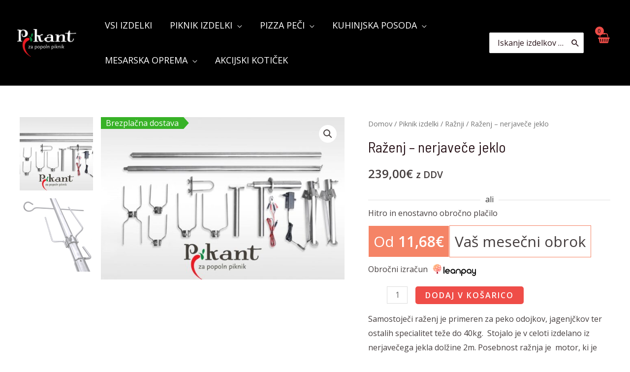

--- FILE ---
content_type: text/css
request_url: https://pikant.si/wp-content/cache/flying-press/a0abd00e8d41.ph_gift_card_product-public.css
body_size: 274
content:
div.ph_gift_card_product__order_product_coupons{margin:5px 0 5px 0}div.ph_gift_card_product__order_product_coupons div.ph_gift_card_product__order_product_coupons_list{display:block;margin:5px -5px 0 -5px;padding:0}div.ph_gift_card_product__order_product_coupons div.ph_gift_card_product__order_product_coupons_list div.ph_gift_card_product__order_product_coupons_list_element{display:inline-block;margin:0 5px 10px 5px}div.ph_gift_card_product__order_product_coupons div.ph_gift_card_product__order_product_coupons_list div.ph_gift_card_product__order_product_coupons_list_element input,div.ph_gift_card_product__order_product_coupons div.ph_gift_card_product__order_product_coupons_list div.ph_gift_card_product__order_product_coupons_list_element .ph_gift_card_product__order_product_coupon_code{width:120px;height:30px;box-shadow:0 0 0 #fff0;border-radius:4px;border:1px solid #7e8993;margin:0 1px;display:inline-block;box-sizing:border-box;text-align:center;font-family:"Courier New",monospace;text-transform:uppercase;line-height:30px;color:#444;font-weight:600;letter-spacing:1px;font-size:14px;background-color:#fff0;-webkit-user-select:all;-moz-user-select:all;user-select:all;cursor:default}

--- FILE ---
content_type: text/css
request_url: https://pikant.si/wp-content/cache/flying-press/1f1c6abbb54c.brands.css
body_size: 256
content:
/*!
 * Font Awesome Free 5.15.3 by @fontawesome - https://fontawesome.com
 * License - https://fontawesome.com/license/free (Icons: CC BY 4.0, Fonts: SIL OFL 1.1, Code: MIT License)
 */
@font-face{font-display:swap;font-family:'Font Awesome 5 Brands';font-style:normal;font-weight:400;src:url(https://pikant.si/wp-content/plugins/elementor/assets/lib/font-awesome/webfonts/fa-brands-400.eot);src:url("https://pikant.si/wp-content/plugins/elementor/assets/lib/font-awesome/webfonts/fa-brands-400.eot#iefix") format("embedded-opentype"),url(https://pikant.si/wp-content/plugins/elementor/assets/lib/font-awesome/webfonts/fa-brands-400.woff2) format("woff2"),url(https://pikant.si/wp-content/plugins/elementor/assets/lib/font-awesome/webfonts/fa-brands-400.woff) format("woff"),url(https://pikant.si/wp-content/plugins/elementor/assets/lib/font-awesome/webfonts/fa-brands-400.ttf) format("truetype"),url("https://pikant.si/wp-content/plugins/elementor/assets/lib/font-awesome/webfonts/fa-brands-400.svg#fontawesome") format("svg")}.fab{font-family:'Font Awesome 5 Brands';font-weight:400}

--- FILE ---
content_type: text/css
request_url: https://pikant.si/wp-content/cache/flying-press/8d37441d69eb.solid.css
body_size: 257
content:
/*!
 * Font Awesome Free 5.15.3 by @fontawesome - https://fontawesome.com
 * License - https://fontawesome.com/license/free (Icons: CC BY 4.0, Fonts: SIL OFL 1.1, Code: MIT License)
 */
@font-face{font-display:swap;font-family:'Font Awesome 5 Free';font-style:normal;font-weight:900;src:url(https://pikant.si/wp-content/plugins/elementor/assets/lib/font-awesome/webfonts/fa-solid-900.eot);src:url("https://pikant.si/wp-content/plugins/elementor/assets/lib/font-awesome/webfonts/fa-solid-900.eot#iefix") format("embedded-opentype"),url(https://pikant.si/wp-content/plugins/elementor/assets/lib/font-awesome/webfonts/fa-solid-900.woff2) format("woff2"),url(https://pikant.si/wp-content/plugins/elementor/assets/lib/font-awesome/webfonts/fa-solid-900.woff) format("woff"),url(https://pikant.si/wp-content/plugins/elementor/assets/lib/font-awesome/webfonts/fa-solid-900.ttf) format("truetype"),url("https://pikant.si/wp-content/plugins/elementor/assets/lib/font-awesome/webfonts/fa-solid-900.svg#fontawesome") format("svg")}.fa,.fas{font-family:'Font Awesome 5 Free';font-weight:900}

--- FILE ---
content_type: text/css
request_url: https://pikant.si/wp-content/cache/flying-press/caedbf5db854.express_checkout.css
body_size: 12
content:
#wc-stripe-express-checkout-element iframe{max-width:unset}#wc-stripe-express-checkout-element{margin-bottom:12px}

--- FILE ---
content_type: text/css
request_url: https://pikant.si/wp-content/cache/flying-press/8120ff5e5ef1.stripe-link.css
body_size: 263
content:
.stripe-gateway-checkout-email-field{position:relative}.stripe-gateway-checkout-email-field button.stripe-gateway-stripelink-modal-trigger{display:none;position:absolute;right:5px;width:64px;height:40px;background:no-repeat url(https://pikant.si/wp-content/plugins/woocommerce-gateway-stripe/assets/images/link.svg);background-color:#fff0;cursor:pointer;border:none}